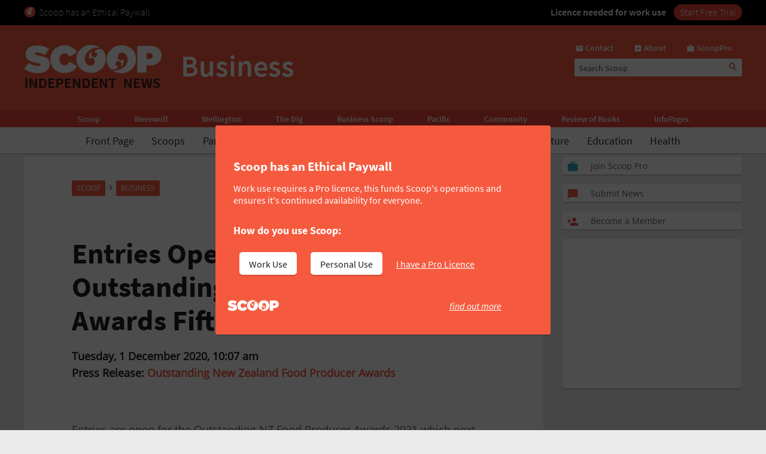

--- FILE ---
content_type: text/html; charset=UTF-8
request_url: https://www.scoop.co.nz/stories/BU2012/S00010/entries-open-for-the-outstanding-nz-food-producer-awards-fifth-year.htm
body_size: 2254
content:
<!DOCTYPE html>
<html lang="en">
<head>
    <meta charset="utf-8">
    <meta name="viewport" content="width=device-width, initial-scale=1">
    <title></title>
    <style>
        body {
            font-family: "Arial";
        }
    </style>
    <script type="text/javascript">
    window.awsWafCookieDomainList = [];
    window.gokuProps = {
"key":"AQIDAHjcYu/GjX+QlghicBgQ/7bFaQZ+m5FKCMDnO+vTbNg96AHf0QDR8N4FZ0BkUn8kcucXAAAAfjB8BgkqhkiG9w0BBwagbzBtAgEAMGgGCSqGSIb3DQEHATAeBglghkgBZQMEAS4wEQQMuq52ahLIzXS391ltAgEQgDujRkBXrrIUjgs1lAsFcu/9kgpI/IuavohSG7yE1BYsDzpFl4iqc4edkSwfTozI/iGO7lnWq3QC9N4X1w==",
          "iv":"D549RQFXuQAAAJ8/",
          "context":"[base64]/h740CsIKeQsEJ0wgZ3GEdBusQCblQqgzdKeQLX7YWuN0c/GHidTbZgi43YHRJK4NbCapYfDPq8WhpmhS5gj4Xg2Zww/p7V0ookt498DVoi/6HhXFB2gq153dVi1KgbhIdQP9m4I5z5dfh47weQhNigjdN+dNS+QctIf7rbtlGkBTC3Ei6keu+vD9MomaJr/fqIZUxsUl/8XlqTQxHby0ZGD8CI+8aQi6/[base64]"
};
    </script>
    <script src="https://74c0c33c6cb6.2212dd66.us-east-2.token.awswaf.com/74c0c33c6cb6/6bce03ed618d/1a9c5bbc1809/challenge.js"></script>
</head>
<body>
    <div id="challenge-container"></div>
    <script type="text/javascript">
        AwsWafIntegration.saveReferrer();
        AwsWafIntegration.checkForceRefresh().then((forceRefresh) => {
            if (forceRefresh) {
                AwsWafIntegration.forceRefreshToken().then(() => {
                    window.location.reload(true);
                });
            } else {
                AwsWafIntegration.getToken().then(() => {
                    window.location.reload(true);
                });
            }
        });
    </script>
    <noscript>
        <h1>JavaScript is disabled</h1>
        In order to continue, we need to verify that you're not a robot.
        This requires JavaScript. Enable JavaScript and then reload the page.
    </noscript>
</body>
</html>

--- FILE ---
content_type: text/html; charset=utf-8
request_url: https://www.google.com/recaptcha/api2/aframe
body_size: 153
content:
<!DOCTYPE HTML><html><head><meta http-equiv="content-type" content="text/html; charset=UTF-8"></head><body><script nonce="0d6mkqwiN73KWjuj4QE-YA">/** Anti-fraud and anti-abuse applications only. See google.com/recaptcha */ try{var clients={'sodar':'https://pagead2.googlesyndication.com/pagead/sodar?'};window.addEventListener("message",function(a){try{if(a.source===window.parent){var b=JSON.parse(a.data);var c=clients[b['id']];if(c){var d=document.createElement('img');d.src=c+b['params']+'&rc='+(localStorage.getItem("rc::a")?sessionStorage.getItem("rc::b"):"");window.document.body.appendChild(d);sessionStorage.setItem("rc::e",parseInt(sessionStorage.getItem("rc::e")||0)+1);localStorage.setItem("rc::h",'1768975721707');}}}catch(b){}});window.parent.postMessage("_grecaptcha_ready", "*");}catch(b){}</script></body></html>